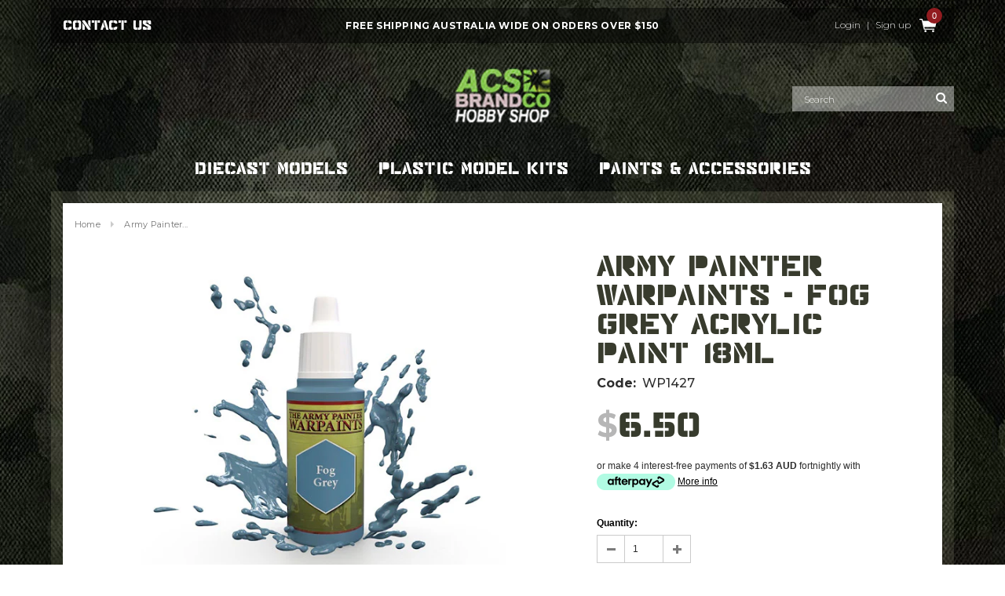

--- FILE ---
content_type: text/css
request_url: https://hobbyshopmelbourne.com.au/cdn/shop/t/2/assets/theme-styles-responsive.css?v=117443196455976260561698098462
body_size: 7850
content:
@media (min-width: 1200px){.header-bottom.on .header-panel-top{right:65px}.quickview-template .content,.quick-view .content{width:1038px}.products-grid>.col{width:20%}.list-category .grid-item.col{width:20%}}@media (max-width: 1034px){.grid-item .hover,.products-grid .wishlist{display:none}.quick-view{display:none!important}.products-grid .spr-badge{position:static;opacity:1;filter:alpha(opacity=100)}.products-grid .grid-item .product-top{position:static}.quickview-button{visibility:hidden;display:none}.products-grid .grid-item{padding-bottom:50px}.list-category .view{display:none}.recently-viewed-products .product-bottom .action,.products-grid .product-des{opacity:1;filter:alpha(opacity=100);bottom:0}.recently-viewed-products .product-bottom .action{position:static}.products-grid .owl-item .grid-item{padding-bottom:50px}}@media (min-width: 992px) and (max-width: 1199px){.banner .container{margin-left:-495px}.banner .inner{width:400px}.header-panel-top,.hl-right-top{width:50%}.hl_free_shipping{width:100%;float:none;clear:both;display:block}.header-bottom.on .header-panel-top{right:65px}.header-bottom.on .site-nav>li>a{margin-left:15px;margin-right:15px;font-size:11px}.newsletter .input-group-field{width:245px}.toolbar .btn-group{margin-left:15px}.product-img-box.has-jcarousel .product-photo-container{width:220px}.more-view-wrapper .jcarousel-clip-vertical{height:253px}.quick-view .product-img-box.has-jcarousel .product-photo-container{width:230px}}@media (min-width: 768px) and (max-width: 991px){.banner .container{margin-left:-375px}.banner .inner{width:320px}.header-bottom.on .header-panel-top{right:65px}.header-bottom.on .site-nav{padding-right:90px}.header-bottom .nav-search .icon-search{width:50px}.nav-bar .header-logo-fix{display:none;margin-left:10px;margin-right:10px}.site-nav>li>a{margin-left:12px;margin-right:12px}.header-bottom.on .site-nav>li>a{margin-left:7px;margin-right:7px;font-size:10px}.header-bottom.on .top-cart a span.first{width:50px;background-position:-29px -110px}.header-bottom.on .top-cart a #cartCount{right:10px}.slide-heading{padding:0 0 5px}.slide-des p.line{display:none}.slide-text{padding-bottom:10px;line-height:1.35}.collection-title h3.h5{font-size:18px}#email-modal .modal-window{width:705px}#email-modal .window-window .window-content .left{width:425px;padding:40px 10px 30px 20px}#email-modal .window-window .window-content .right{width:280px}.slide-des{bottom:60px!important}.banner p{margin-bottom:20px}.newsletter .input-group-field{width:100%}.widget-featured-product .products-grid .grid-item{width:150px}.widget-featured-product .btn{padding:0 5px}.sidebar-custom ul li{width:100%}.refined-widgets>a{float:left}.toolbar .view-mode label{display:none}.toolbar .view-mode{margin:16px 8px 16px 16px}.product-img-box.has-jcarousel .product-photo-container{width:150px}.more-view-wrapper .jcarousel-clip-vertical{height:160px}.product-img-box.has-jcarousel .product-photo-thumbs li{margin-bottom:10px}.tab-content .spr-form-input-textarea{width:100%}.nav-tabs>li{width:100%;margin-bottom:0}.nav-tabs>li>a{padding:14px 20px 12px!important}.nav-tabs>li>a:hover,.nav-tabs>li:hover>a,.nav-tabs>li:hover>a:hover,.nav-tabs>li.active>a,.nav-tabs>li.active>a:hover,.nav-tabs>li.active>a:focus{border-color:transparent;color:#fff;background:#000;padding:13px 20px!important}.cart-row .btn{font-size:12px;padding:0 10px}#contactFormWrapper input[type=text],#contactFormWrapper input[type=email],#contactFormWrapper input[type=tel],#contactFormWrapper textarea{width:340px}#get-rates-submit{padding:0 10px}}@media (min-width: 980px){.cbp-spmenu-push-toright{left:0!important}#cbp-spmenu-s1{display:none!important}.sidebar{display:block!important}.header-bottom.on .top-cart a span.first{text-indent:-999em;display:inline-block;background:url(cart-icon.svg)50% 50% no-repeat;width:65px;height:48px;background-size:14px 20px}.header-bottom.on .top-header-panel{background:none;font-size:12px;padding:0}.header-bottom{-webkit-animation-duration:.8s;-moz-animation-duration:.8s;-o-animation-duration:.8s;animation-duration:.8s}.header-bottom.on{position:fixed;left:0;right:0;top:0;z-index:999;padding:0}.wrapper-container .header-bottom.on .site-nav li.dropdown.mega-menu>a:after,.wrapper-container .header-bottom.on .site-nav li.dropdown.mega-menu>a:before{display:none}.have-fixed .nav-bar{box-shadow:0 4px 35px #0000001a;-moz-box-shadow:0 4px 35px rgba(0,0,0,.1);-webkit-box-shadow:0 4px 35px rgba(0,0,0,.1)}.header-bottom.on p.text_order,.header-bottom.on .currency,.header-bottom.on .header-logo,.header-bottom.on .free_shipping,.header-bottom.on .customer-links{display:none}.header-bottom.on .hl-right-top{width:auto}#fixcartCount{display:block;background:#921c20;color:#fff;position:absolute;right:5px;top:0;line-height:20px;height:20px;width:20px;margin:0;padding:0;-webkit-border-radius:100%;-moz-border-radius:0%;border-radius:100%}.header-bottom.on .top-cart a #cartCount{display:none}.header-bottom.on .header-panel{position:absolute;width:auto;right:0;top:0;z-index:10}.header-bottom.on .header-panel-bottom{width:100%;margin:0}.header-bottom.on .top-cart{padding:0}.header-bottom.on #dropdown-cart{left:auto;right:0;top:48px}.header-bottom.on .header-panel-top{position:absolute;width:auto;top:0;z-index:11}.header-bottom.on .nav-search .icon-search{display:block}.header-bottom.on .search-bar{display:none;position:absolute!important;right:-1px;top:48px}.header-bottom.on .search-bar input.input-group-field{font-style:italic;background:#fff;height:38px;width:242px}.header-bottom.on .search-bar .input-group-btn input.btn{height:38px;background-position:8px 13px}.header-bottom.on .top-cart a .first,.header-bottom.on .top-cart .icon{display:none}.header-bottom.on .top-cart a{display:block}.header-bottom.on .top-cart a i.first{font-size:0px;display:inline-block;width:65px;height:48px;line-height:48px;border-left:1px solid #4d4d4d}.header-bottom.on .top-cart a #cartCount{background:#921c20;color:#fff;position:absolute;right:10px;top:10px;line-height:20px;height:20px;width:20px;margin:0;padding:0;-webkit-border-radius:50%;-moz-border-radius:100%;border-radius:100%}.header-bottom.on .top-cart a:hover span.first{border-bottom:0px}.header-bottom.on .top-cart a span.first>.fa-shopping-bag{display:block}.nav-bar .header-logo-fix{display:none}.header-bottom.on .nav-bar .header-logo-fix{display:table;height:48px;position:relative;z-index:2}.header-bottom.on .nav-bar .header-logo-fix a{display:table-cell;vertical-align:middle}.header-bottom.on .search-bar .input-group-btn button.btn{height:38px}.header-bottom.on .site-nav{padding-right:120px}.nav-search.on .search-bar{display:block!important}.header-bottom.on .lang-block{display:none}.have-fixed .nav-bar{position:fixed;left:0;right:0;top:0;z-index:99;padding:0;height:66px}.have-fixed .nav-search{position:fixed;top:0;right:75px;z-index:100;-webkit-transform:translateY(-0%);-ms-transform:translateY(-0%);transform:translateY(-0%);width:52px}.have-fixed .bottom-header-panel{margin:0}.header-bottom.on .bottom-header-panel .container,.header-bottom.on .top-header-panel .container{width:auto}.header-bottom.on .btn-check-out,.header-bottom.on .header-panel-top,.header-bottom.on .hl_free_shipping{display:none}.have-fixed .header-logo-fix{position:fixed;top:0;display:block;line-height:48px;float:left;margin:0 30px;z-index:100}.flex-control-nav{-webkit-transform:translateX(-50%);-moz-transform:translateX(-50%);transform:translate(-50%)}.have-fixed .nav-bar .site-nav>li>a{font-size:22.79px;line-height:33px}.have-fixed .header-logo-fix{top:7px;mix-blend-mode:screen}.header-bottom.on .top-cart a{background:none}.header-bottom.on .top-cart a span.first{border:0px none!important}.header-bottom.on .top-header-panel .container{background:none;top:10px}.have-fixed .nav-search{top:10px}.have-fixed .nav-search .icon-search{color:#fff!important;border:0px none!important}}@media (max-width: 767px){.header-bottom .selectize-control div.item{background-position:0 9px!important}.cbp-spmenu .site-nav-dropdown.style_4 .inner img{margin-top:10px}.header-bottom .selectize-control.single .selectize-input{line-height:30px;height:30px}.lang-block .selectize-control{float:none;margin:0}.banner .container{position:static;margin-left:0}.header-bottom .search-bar input.input-group-field{background:none!important}img:hover{opacity:1;filter:alpha(opacity=100)}.quickview-button,.newsletterwrapper{display:none!important}#slider{display:none}.visible-phone{display:block}.hidden-phone{display:none}#currencies-modal{position:absolute;top:46px;left:0;width:100%;z-index:9;padding:10px 20px;background:#fff;border-bottom:1px solid rgba(0,0,0,.15);color:#000!important}p.login{display:none}.header-mobile{display:block}.header-mobile .currency{width:25%}.customer-links{padding-left:0;float:none}.customer-area a{text-decoration:none}.customer-links li.wishlist{display:none}.header-top{padding:17px 0}.header-top .container{position:relative}.header-top .close{position:absolute;top:5px;right:10px;margin:0}.header-top p{max-width:250px;margin:0 auto}.header-bottom,.header-bottom .container{padding:0}.lang-block{clear:both;display:inline-block!important;float:none;text-align:center;padding:8px 10px;width:auto;margin:0}.header-panel-top p.text_order{float:none;display:inline-block!important;text-align:center;padding:13px 10px;vertical-align:top;margin:0}.header-logo{margin:28px 0 30px;text-align:center;float:left;width:100%}.header-panel{padding:0;clear:both;border-top:1px solid #e7e7e7}.header-panel-bottom{float:left;width:100%;text-align:center;margin:0}.header-panel-bottom .customer-links{display:none}.header-panel-top{border-bottom:1px solid #e7e7e7;float:none;width:auto;clear:both;text-align:center}.currency,.header-bottom .currency .selectize-control div.item{color:#fff!important;font-size:12px}.currency #currencies{height:46px;border:0;background:#141414;color:#fff;width:100%;font-weight:700;text-align:center;-webkit-border-radius:0;-moz-border-radius:0;border-radius:0;-webkit-appearance:none}.header-panel-top .currency{position:absolute;right:25%;top:0;float:left;width:25%;background:#141414;border-right:1px solid #868686}.header-panel-top .currency .selectize-control{height:46px;width:100%;margin:0;position:static!important}.header-panel-top .currency .selectize-control.single .selectize-input,.header-panel-top .currency .selectize-control.single .selectize-input input{color:#fff;width:100%;height:46px;line-height:46px;background:none;cursor:pointer;text-align:center;-webkit-border-radius:0;-moz-border-radius:0;border-radius:0}.header-panel-top .currency .selectize-control.single .selectize-input input{display:none}.header-panel-top .currency .selectize-control div.item{background:none;padding:0}.header-panel-top .currency .selectize-control div.item:after{border:4px solid transparent;border-top-color:#fff;content:"";height:0;display:inline-block;margin-left:8px}.header-panel-top .currency .selectize-control.single .selectize-input.dropdown-active{background-color:#000c}.header-panel-top .currency .selectize-control.single .selectize-input:after{border:0}.header-panel-top .currency .selectize-control.single .selectize-input.dropdown-active div.item:after{border-top-color:transparent;border-bottom-color:#fff;margin-bottom:4px}.header-panel-top .currency .selectize-dropdown{margin-top:0;width:100%!important;left:0!important}.header-panel-bottom{position:static}.header-bottom{position:relative}.header-bottom .top-header{position:absolute;right:0;top:0}.header-bottom .top-header .top-cart .fa-shopping-bag.first{color:#fff;!important;line-height:46px}.header-bottom .top-cart{float:right;width:100%;padding:0}.header-bottom .top-cart .icon,.header-bottom .top-cart a span.first{display:none}.header-bottom #dropdown-cart{left:auto;right:0;top:46px;border-width:0 0 1px}.header-panel-top .nav-search{display:none}.header-bottom .free_shipping{max-width:400px;margin:0 auto}.header-panel .nav-search{width:100%;margin:24px 0 0;padding:8px 10px;border:1px solid #e7e7e7;border-width:1px 0}.header-panel .nav-search:hover{background:#fafafa}.header-panel .nav-search .input-group,.header-panel .search-bar input.input-group-field{width:100%;background:none;border:0}#back-top{width:36px;height:36px;right:10px;top:auto;bottom:66px;background-position:0 -1914px;background-color:#fff}.footer-top .col-1,.footer-top .col-2{width:50%}.footer-top .col-3,.footer-top .col-4{width:100%}.banner .inner{position:static;width:100%;margin-top:20px}.banner h2{font-size:20px}.banner p,.banner-home-top{margin-bottom:20px}.banner-home-top li{margin-bottom:10px}.banner-home-bottom .des h4{margin-top:20px}.widget-title fieldset.box-title legend{font-size:18px}.home-slideshow .line,.home-slideshow .slide-button,.home-slideshow .slick-slider .slick-arrow{display:none!important}.slide-heading{font-size:20px!important;display:inline-block;border:2px solid #000;background:#fffc;padding:8px 12px 7px}.slide-text{font-size:11px;line-height:1.3;display:none;padding-bottom:0}.slide-des p.line{display:none}.home-slideshow .slider-content{left:0!important;right:0!important}.nav-bar{display:none}.gf-menu-device-container .site-nav{display:block!important;overflow:hidden}.gf-menu-device-container .site-nav.gf-menu.clicked{visibility:visible;height:auto}.cbp-spmenu-left.cbp-spmenu-open{left:0;overflow-y:auto}.cbp-spmenu-push-toright{overflow-y:hidden;position:fixed;width:100%}#megamenu-responsive-root{display:none!important}.menu-block{width:50%;float:left;padding:0}.site-nav>li:hover>a>span:first-child,.site-nav>li:hover>a.current>span:first-child,.site-nav>li>a.current>span:first-child{border:0}.site-nav a{white-space:normal}.cbp-spmenu{background:url(//hobbyshopmelbourne.com.au/cdn/shop/t/2/assets/box-shadow-mobile.png?v=105698230563824345621512475844) right 0 repeat-y #fff}.cbp-spmenu .site-nav>li>a{font-size:13px;font-weight:700;color:#000;padding:12px 20px;margin:0;border-bottom:1px solid #e5e5e5}.cbp-spmenu .site-nav>li.dropdown.open>a{position:relative}.cbp-spmenu .site-nav>li.dropdown.open>a:before{border-top-color:transparent;border-bottom-color:#fff;top:15px}.menu-block .site-nav{border-bottom:none}.site-nav li,.site-nav li.dropdown{position:relative}.site-nav>li{display:block;clear:both;position:relative}.site-nav>li>a{padding:12px 0}.site-nav>li.dropdown>p.toogleClick{height:0;width:0;display:block;top:2px;right:5px;margin:0;z-index:2;padding:20px}.site-nav>li.dropdown p.toogleClick{position:absolute;right:0;text-indent:-999em;cursor:pointer}.site-nav>li.dropdown>p.toogleClick:before{height:0;width:0;border:5px solid transparent;border-top-color:#000;display:block;text-indent:-999em;cursor:pointer;position:absolute;top:19px;right:15px;margin:0;padding:0;background:none;z-index:2;content:""}.site-nav>li.dropdown:hover>p.toogleClick:before{border-top-color:#fff}.site-nav>li.dropdown>p.toogleClick.mobile-toggle-open:before{border-top-color:transparent;border-bottom-color:#000;top:14px}.site-nav>li.dropdown:hover>p.toogleClick.mobile-toggle-open:before{border-bottom-color:#fff}.site-nav li.dropdown a>.icon-dropdown{display:none}.site-nav-dropdown{border:0;background:none!important;width:100%;position:static;padding:0 20px}.site-nav-dropdown .container{padding-left:0;padding-right:0}.site-nav-dropdown .row{margin:0!important}.site-nav>li:hover>a,.site-nav>li.open>a:hover,.site-nav>li:hover>a:hover{background:#1a1a1a}.site-nav>li.dropdown:hover>a{color:#fff}.site-nav>li.dropdown ul p.toogleClick.mobile-toggle-open:before{top:10px}.site-nav-dropdown .col-1 .inner p.toogleClick:before,.site-nav>li.dropdown ul p.toogleClick:before{display:block;content:"";position:absolute;right:0;top:-15px!important;width:20px;height:40px}.site-nav-dropdown p.toogleClick{background:url(//hobbyshopmelbourne.com.au/cdn/shop/t/2/assets/icon-megamenu.png?v=100493816699163438341512475847) no-repeat;padding:0;width:8px;height:8px;right:0;top:18px;z-index:2}.site-nav-dropdown .col-1 .inner p.toogleClick{display:block!important}.site-nav>li.dropdown ul p.toogleClick.mobile-toggle-open,.site-nav-dropdown .col-1 .inner p.toogleClick.mobile-toggle-open{background-position:center bottom;height:4px}.site-nav>li>ul>.dropdown.open>ul{display:block}.site-nav>li>ul>li>ul>.dropdown.open>ul{display:block}.site-nav>li>ul>li>ul>ul>li>.dropdown.open>ul{display:block}.site-nav>li>.site-nav-dropdown{border-bottom:1px solid #e5e5e5}.site-nav>li>.site-nav-dropdown>li>a{padding:11px 0 13px;text-transform:uppercase;font-size:11px;font-weight:700;border-top:1px solid #e5e5e5}.site-nav>li>.site-nav-dropdown>li:first-child>a{border-top:0}.site-nav>li>.site-nav-dropdown>li:hover>a:before{background:none}.site-nav>li li .site-nav-dropdown{padding:0 15px;margin-bottom:20px}.site-nav-dropdown li:hover a{background:none}.site-nav-dropdown li:hover a,.site-nav-dropdown a:active{padding-left:0}.site-nav-dropdown li li a{padding:7px 0}.site-nav-dropdown li li:hover a{padding:7px 20px}.site-nav-dropdown li:hover>a:before{left:0}.site-nav-dropdown .col-1,.site-nav-dropdown .col-2,.site-nav-dropdown .col-3{width:100%;padding:0}.site-nav-dropdown .col-3{padding-bottom:28px}.site-nav-dropdown .col-1 .inner{width:100%;padding:0}.cbp-spmenu .site-nav-dropdown .col-1 .inner:first-child>a{border-top:0}.site-nav-dropdown .col-1 ul.dropdown li a{padding:7px 15px;font-size:12px;font-weight:400;text-transform:none;border:0}.site-nav-dropdown .col-1 ul.dropdown li:hover>a{padding-left:40px}.site-nav-dropdown .col-1 ul.dropdown li:hover>a:before{left:20px}.site-nav .widget-featured-product{text-align:left;border:1px solid #e5e5e5;border-width:1px 0;margin-bottom:10px;padding-top:23px;padding-bottom:25px}.site-nav .products-grid .grid-item{text-align:left}.site-nav .products-grid .grid-item .product-grid-image{float:left;margin:0 15px 0 0}.site-nav .widget-featured-product .widget-title h3{font-size:11px}.widget-featured-product .grid-item .product-grid-image img{width:80px}.widget-featured-product .products-grid .grid-item{position:relative}.widget-featured-product .details{overflow:hidden}.site-nav .product-label{display:none}.site-nav .product-label strong{float:left}.cbp-spmenu .site-nav-dropdown .col-1 .inner{width:100%!important;position:relative;padding:0;float:left}.cbp-spmenu .site-nav-dropdown.style_4 .inner{width:100%}.ajax-success-modal .btn-secondary{font-size:9px!important;height:34px;line-height:30px;padding:0 8px}.ajax-success-modal .content{width:100%;margin-left:0;margin-top:0;left:0;top:60px!important;padding:20px 10px;min-height:180px}.ajax-success-modal .close-modal{right:5px;top:-40px}.ajax-success-modal .ajax-right{margin-left:80px}.ajax-success-modal .ajax-left{margin-right:10px}.ajax-success-modal .continue-shopping{margin-right:5px}.toolbar .view-mode label{padding-bottom:0;border:0;margin:0}.sidebar{display:none}.sidebar,.col-main{width:100%!important}.template-article #displayTextLeft,.template-blog #displayTextLeft{display:block}.widget-featured-product .products-grid{width:100%}.product-shop{clear:both}.product-shop .addthis,.product-shop p.custom{margin-bottom:20px}.product{margin-bottom:30px}.product-shop #add-to-cart-form .btn{margin-bottom:10px}.nav-tabs{margin-bottom:20px}.nav-tabs>li{width:100%;margin-bottom:0}.nav-tabs>li>a{padding:14px 20px 12px!important}.nav-tabs>li>a:hover,.nav-tabs>li:hover>a,.nav-tabs>li:hover>a:hover,.nav-tabs>li.active>a,.nav-tabs>li.active>a:hover,.nav-tabs>li.active>a:focus{border-color:transparent;color:#fff;background:#000;padding:13px 20px!important}#shopify-product-reviews{padding:0}#shopify-product-reviews .spr-summary{text-align:left}#shopify-product-reviews .spr-summary-actions{clear:both;float:left;width:100%}.spr-summary-actions a{margin-top:20px;clear:both;float:left}.product-img-box.has-jcarousel .product-photo-container{float:none;display:inline-block;margin-right:10px}.product-img-box.has-jcarousel .more-view-wrapper{float:none;display:inline-block;overflow:hidden}.product-img-box{float:none;text-align:center;padding-right:10px;margin-bottom:30px}.product-img-box .product-photo-container{z-index:-1}.product-photo-container #product-featured-image,.product-photo-container .zoomContainer{max-width:100%}.zoomWrapper{width:100%!important;max-width:100%;position:relative;z-index:-1}.zoomLens,.zoomWindowContainer,.zoomContainer{display:none!important}.tab-content .spr-form-input-text,.tab-content .spr-form-input-email,.tab-content .spr-form-input-textarea{width:100%}.related-products .owl-theme .owl-controls .owl-buttons div.owl-prev,.related-products .owl-theme .owl-controls .owl-buttons div.owl-next{opacity:1}.cart-list a.product-img{width:40%}.cart-list .product-details{width:60%}.cart-list input.qty{margin:0 20px 20px 0}.cart-row textarea{margin-bottom:30px;width:100%}#shipping-calculator-form-wrapper p{margin-bottom:10px}.lookbook .slide-heading{background:none;border:0;padding:0}.lookbook .slide-des p.line,.lookbook .slide-text{display:none}.lookbook_page .slick-slider .slick-arrow{display:none!important}.lookbook_page .slide-heading p.line,table.wishlist-product thead th:first-child,table.wishlist-product tbody td:first-child{display:none}table.wishlist-product tbody td{padding:10px 5px}table.wishlist-product thead th{padding:10px 5px;white-space:normal}table td,table th{padding:5px 8px}.grid-item form input[type=tel],.grid-item form input[type=text],.grid-item select,#recover_password input,#customer_login input,#create_customer input{width:100%}.message #comment-body,.comment-form .comment-form input,#contactFormWrapper input[type=text],#contactFormWrapper input[type=email],#contactFormWrapper input[type=tel],#contactFormWrapper textarea{width:100%;margin-left:0}.site-nav-dropdown .col-2 .col-left{width:100%;clear:both;padding:0}.site-nav-dropdown .col-2 .col-right{width:100%;clear:both;padding:0 0 10px}.site-nav-dropdown .style_2 .col-2 .col-left a{padding-right:0}.site-nav-dropdown .style_3 .inner>img{display:none}.site-nav-dropdown .style_4 .col-2{padding-right:0}.products-grid .grid-item{width:33.33%}}@media (max-width: 720px){.products-grid{width:480px;margin:0 auto}.products-grid .grid-item{width:50%}}@media (max-width: 530px){.share_toolbox ul li:first-child{padding:0}}@media (max-width: 499px){.newsletter .input-group-field{width:63%}.products-grid{width:100%;margin:0 auto}.products-grid .grid-item{width:50%}.product-list .product-list-thumb{max-width:100px}.product-list .grid-item .product-image{margin-right:20px}.product-img-box.has-jcarousel .product-photo-container{width:230px}.more-view-wrapper .jcarousel-clip-vertical{height:265px}.products-grid .grid-item .product-title{min-height:40px}}@media (max-width: 360px){.newsletter .input-group-field,.infinite-scrolling a,.infinite-scrolling-homepage a{width:100%}.button .btn{padding:0 10px}.products-grid .product-item .btn{padding:0 8px}.toolbar .view-mode{margin:16px 8px 16px 16px}.toolbar .view-mode label{display:none}.toolbar.toolbar-bottom{text-align:center}.toolbar.toolbar-bottom .page-total{float:none;margin-bottom:10px}.pagination-page{text-align:center}table.full thead th:nth-child(3),table.full tbody td:nth-child(3){visibility:hidden;padding:0;font-size:0}}@media (min-width: 768px) and (max-width: 991px){.hl_free_shipping,.header-panel-top,.hl-right-top{width:100%;float:none;display:block;text-align:center;clear:both}.header-bottom .top-cart{padding-left:0}.header-logo{text-align:left}}@media (max-width: 767px){.search-results{width:100%!important;top:40px!important}.top-header-panel{background:#fff!important}.header-panel-top .nav-search,.header-bottom .btn-check-out{display:none}.header-bottom .free_shipping{padding-top:15px}.top-header-panel{padding-top:0}.hl_free_shipping{width:100%;float:none}.bottom-header-panel{margin:0}.bottom-header-panel .nav-search{clear:both;-webkit-transform:translateY(0%);-ms-transform:translateY(0%);transform:translateY(0);position:inherit;top:0;right:0;padding:5px 0}.home-slideshow .container{padding:0}.header-logo{padding:0 15px}.header-bottom .top-cart a #cartCount:after{content:initial}.header-bottom .top-cart a #cartCount:before{content:initial}}.header-bottom .top-cart a{display:block}@media (min-width: 980px) and (max-width: 1200px){body{background-size:auto 652px}.site-nav>li>a{font-size:18px}.top-header-panel .container{height:41px}.site-header p.text_order{font-size:17.44px;line-height:41px}.site-header p.text_order a{background-size:22px auto;padding-left:30px}.top-header-panel .container .hl_free_shipping p.free_shipping{line-height:41px}.header-bottom .top-cart a span.first{background:url(hobby-icon-cart.png) no-repeat center center,url(hobby-icon-cart-hover.png) no-repeat 45px center;background-size:22px auto,22px auto;border-bottom:0px none;display:block;height:45px;overflow:hidden;position:relative;text-indent:-99999999px;width:45px}.customer-links a,.customer-links{font-size:11.76px;line-height:41px}.header-bottom .search-bar input.input-group-field{padding:9px 30px 7px 15px;width:186px}.header-logo{margin:6px auto 4px;height:auto;width:105px}.site-nav{padding-bottom:8px}.bottom-header-panel .nav-search{margin-top:1px}.home-slideshow .slick-slider .slick-arrow{height:26px;opacity:1;width:21px;-webkit-transition:opacity ease-in-out .35s;-moz-transition:opacity ease-in-out .35s;transition:opacity ease-in-out .35s}.home-slideshow .slick-slider .slick-arrow:before{background:url(slide-arrows.png?v=1) no-repeat 0px 0px;background-size:auto 100%;content:"";display:block;height:26px;width:21px;opacity:1;position:absolute;left:0;top:0}.home-slideshow .slick-slider .slick-next{right:10px}.home-slideshow .slick-slider .slick-next:before{background-position:-21px 0px;content:""}.home-slideshow .slick-slider .slick-prev{left:10px}.home-slideshow .slick-slider .slick-prev:before{background-position:0px 0px;content:""}.home-slideshow .slick-active .slider-content h2.slide-heading{font-size:52.45px!important;max-width:376px}.home-slideshow .slick-active .slider-content p.slide-text{padding-top:8px}.home-slideshow .slick-active .slider-content p.slide-text span{font-size:15.05px}.home-slideshow .slick-active .slider-content h2.slide-heading span{font-size:52.45px;line-height:.83em}.home-slideshow .slick-dots li{height:18px;margin:0 7.5px;width:18px}.home-slideshow .slick-dots li button{display:block;height:18px;width:18px}.home-slideshow .slick-active .slide-button{font-size:16.03px;height:45px;line-height:45px;padding:0 25px;margin:2px 0 0}.home-slideshow .slider-content{margin-top:-88px}.banner-home-top{margin-top:22px;width:967px}.banner-home-top .row li a{padding:12px}.banner-home-top .row li h4{font-size:23.65px!important;font-weight:400;line-height:.79em;left:50px;top:36px;width:160px}.banner-home-top .row li h4 span{font-size:23.65px;line-height:.79em;font-weight:400}.widget-title{margin-bottom:45px}.widget-new-product{padding-top:38px;padding-bottom:0}.widget-new-product .box-title img{max-width:260px}.widget-new-product .box-title img[alt=Accessories]{max-width:378px}.widget-new-product .widget-product .products-grid a.product-link{max-width:258px;margin-left:auto;margin-right:auto}.main-content .index-section .banner{background-size:auto 100%}.main-content .index-section .banner .container .inner{margin-left:30px;max-width:364px;width:80%}.main-content .index-section .banner .container .inner h2{margin-bottom:13px}.main-content .index-section .banner .container .inner h2 span{font-size:63.61px;line-height:.79em;padding-bottom:0}.main-content .index-section .banner .container .inner p span{font-size:21.18px;line-height:.99em;letter-spacing:0px}.main-content .index-section .banner .container .inner p span span{font-size:11px;padding-bottom:21px;padding-top:12px}.banner .inner a.btn{height:40px;padding:0 25px}.banner .inner a.btn span{font-size:14.13px;font-weight:700;line-height:40px}.banner .banner-badge{background-size:100% auto;bottom:40px;height:162px;margin-left:-128.5px;width:257px}.slide_brand{margin-left:auto;margin-right:auto;max-width:832px;padding-top:2px;padding-bottom:40px}.slide_brand .owl-item img{max-width:94px}.slide_brand .owl-controls .owl-buttons div.owl-prev{background-size:44px auto;left:-32px;height:28px;width:22px;top:34px}.slide_brand .owl-controls .owl-buttons div.owl-next{background-position:-22px 0px;background-size:44px auto;right:-36px;height:28px;width:22px;top:34px}.slide_brand .owl-controls .owl-buttons div.owl-prev:hover{background-position:0px -28px}.slide_brand .owl-controls .owl-buttons div.owl-next:hover{background-position:-22px -28px}.site-footer{padding:50px 0 0}.site-footer .container .footer-top{margin-left:auto;margin-right:auto;width:964px}.site-footer .container .payment-footer-div{height:117px}.site-footer .container .payment-footer-div ul{width:964px}.site-footer .container .payment-footer-div ul li:first-child{max-width:590px;width:70%}.site-footer a span{font-size:13px}.footer-top h3 span{font-size:20px}.site-footer ul li{margin-bottom:6px}.site-footer .footer-badge{background-size:100% auto;height:59px;right:10px;top:-18px;width:93px}.footer-newsletter{padding-bottom:17px}.footer-newsletter .newsletter .input-group-field{background-size:100% 100%;height:44px;margin:0 12px 0 0;padding:0;letter-spacing:0px;text-indent:15px;width:240px}.footer-bottom .footer-bottom-inner{margin-left:auto;margin-right:auto;width:964px}.template-collection .product-collection .grid-item{margin-bottom:10px;width:calc(100% / 3)}.template-collection .product-collection a.product-link{max-width:258px;margin-left:auto;margin-right:auto}.template-page .page-header h1{font-size:23.65px}.side .side-right p{max-width:90%}#contactFormWrapper textarea{width:90%}#contact_form .col-xs-9{width:60%}#contact_form .col-xs-3{width:40%}.have-fixed .nav-bar{position:relative}.header-bottom.on,.have-fixed .nav-search,.have-fixed .header-logo-fix{position:relative!important}.cart-list a.remove{margin-right:20px}}@media (min-width: 760px) and (max-width: 980px){body{background-size:auto 524px}.site-nav{text-align:left}.site-nav>li>a{font-size:18.83px}.site-nav>li:first-child a{margin-left:0}.nav-bar>.container{padding-left:0;padding-right:0}.top-header-panel .container{height:37px}.site-header p.text_order{font-size:15.06px;line-height:37px}.site-header p.text_order a{background-size:19px auto;padding-left:28px}.top-header-panel .container .hl_free_shipping p.free_shipping{font-size:10.35px;line-height:37px}.header-bottom .top-cart a span.first{background:url(hobby-icon-cart.png) no-repeat center center,url(hobby-icon-cart-hover.png) no-repeat 45px center;background-size:19px auto;border-bottom:0px none;display:block;height:37px;overflow:hidden;position:relative;text-indent:-99999999px;width:37px}.header-bottom .top-cart a:hover span.first{background:url(hobby-icon-cart-hover.png) no-repeat center center;background-size:19px auto;border-bottom:0px none;text-decoration:none!important}.customer-links a,.customer-links{font-size:11.76px;line-height:37px}.header-bottom .search-bar input.input-group-field{padding:9px 30px 7px 15px;width:186px}.header-logo{margin:14px 0 8px;height:auto;width:101px}.site-nav{padding-bottom:3px}.bottom-header-panel .nav-search{margin-top:1px}.bottom-header-panel .container{padding-left:0;padding-right:0}.home-slideshow .slider-content{max-width:calc(100% - 70px);margin-top:-48px}.home-slideshow .slick-slider .slick-arrow{height:20px;opacity:1;width:16px}.home-slideshow .slick-slider .slick-arrow:before{background:url(slide-arrows.png?v=1) no-repeat 0px 0px;background-size:auto 100%;content:"";display:block;height:20px;width:16px;opacity:1;position:absolute;left:0;top:0}.home-slideshow .slick-slider .slick-next{right:10px}.home-slideshow .slick-slider .slick-next:before{background-position:-16px 0px;content:""}.home-slideshow .slick-slider .slick-prev{left:10px}.home-slideshow .slick-slider .slick-prev:before{background-position:0px 0px;content:""}.home-slideshow .slick-active .slider-content h2.slide-heading{font-size:40.92px!important;max-width:320px}.home-slideshow .slick-active .slider-content p.slide-text{margin-top:-2px;padding-top:0;padding-bottom:18px}.home-slideshow .slick-active .slider-content p.slide-text span{font-size:11.74px}.home-slideshow .slick-active .slider-content h2.slide-heading span{font-size:40.92px;line-height:.83em}.home-slideshow .slick-dots li{height:18px;margin:0 7.5px;width:18px}.home-slideshow .slick-dots li button{display:block;height:18px;width:18px}.home-slideshow .slick-active .slide-button{font-size:12.51px;height:35px;line-height:35px;padding:0 20px;margin:2px 0 0}.banner-home-top{margin-top:26px;width:738px}.banner-home-top .row li a{background-size:auto 100%;padding:10px}.banner-home-top .row li a img{border-top:5px solid #fff}.banner-home-top .row li h4{font-size:17.88px!important;font-weight:400;line-height:.79em;left:35px;top:26px;width:128px}.banner-home-top .row li h4 span{font-size:17.88px;line-height:.79em;font-weight:400}.widget-title{margin-bottom:45px}.widget-new-product{padding-top:19px;padding-bottom:0}.widget-new-product .box-title img{max-width:210px}.widget-new-product .box-title img[alt=Accessories]{max-width:306px}.widget-new-product .widget-product .products-grid a.product-link{max-width:203px;margin-left:auto;margin-right:auto}.products-grid .grid-item{padding-bottom:0}.widget-title{margin-bottom:0}.widget-new-product .widget-product .products-grid .product-title{font-size:12.58px;font-weight:700;line-height:1em}.widget-new-product .widget-product .products-grid .price-box{font-size:31.44px;padding-top:6px}.products-grid .grid-item .product-top{margin-bottom:-18px}.widget-new-product .widget-product .products-grid a.product-link{height:29px;line-height:27px;font-size:11.79px;margin-top:12px}.template-product .related-products .related-title{margin-bottom:0}.template-product .related-products .related-title img{margin:0 auto}.template-product .related-products .product-title{font-size:12.58px;font-weight:700}.template-product .related-products .product-title fieldset.box-title{border:0px none}.template-product .related-products .product-title fieldset.box-title img{max-width:210px}.template-product .related-products .price-box{font-size:31.44px;padding-top:6px}.template-product .related-products a.product-link{height:29px;line-height:27px;font-size:11.79px;margin-top:12px}.template-product .product-shop .product-title h2{line-height:inherit}.template-product .product-shop .product-title h2 span{font-size:36px;line-height:.89em}.product-shop .product-title{margin-bottom:13px}.template-product .product-shop .price{font-size:42px}.template-product .product-shop .price b{font-size:34px}.template-product .product-shop #add-to-cart-form .btn{font-size:14.87px;height:40px}.template-product .payment-icons-div{max-width:220px}.main-content .index-section .banner{background-size:auto 100%;margin-top:14px;margin-bottom:32px}.main-content .index-section .banner .container .inner{margin-left:23px;margin-top:-13px;max-width:328px;width:80%}.main-content .index-section .banner .container .inner h2{margin-bottom:11px}.main-content .index-section .banner .container .inner h2 span{font-size:49.35px;line-height:.79em;padding-bottom:0}.main-content .index-section .banner .container .inner p{line-height:.99em}.main-content .index-section .banner .container .inner p span{font-size:16.44px;line-height:.99em;letter-spacing:0px}.main-content .index-section .banner .container .inner p span span{font-size:10px;padding-bottom:19px;padding-top:11px}.banner .inner a.btn{height:31px;padding:0 20px}.banner .inner a.btn span{font-size:10.96px;font-weight:700;line-height:31px}.banner .banner-badge{background-size:100% auto;bottom:31px;height:125px;margin-left:-99.5px;width:199px}.slide_brand{margin-left:auto;margin-right:auto;max-width:640px;padding-top:0;padding-bottom:37px}.slide_brand .owl-item img{max-width:74px}.slide_brand .owl-controls .owl-buttons div.owl-prev{background-size:34px auto;left:-32px;height:22px;width:17px;top:30px}.slide_brand .owl-controls .owl-buttons div.owl-next{background-position:-17px 0px;background-size:34px auto;right:-33px;height:22px;width:17px;top:30px}.slide_brand .owl-controls .owl-buttons div.owl-prev:hover{background-position:0px -22px}.slide_brand .owl-controls .owl-buttons div.owl-next:hover{background-position:-17px -22px}.site-footer{padding:50px 0 0}.site-footer .container .footer-top{margin-left:auto;margin-right:auto;width:744px}.site-footer .container .payment-footer-div{height:94px;margin-top:21px}.site-footer .container .payment-footer-div ul{width:744px}.site-footer .container .payment-footer-div ul li:first-child{max-width:452px;width:70%}.site-footer .container .payment-footer-div ul li:first-child img{height:auto;width:407px}.site-footer .container .payment-footer-div ul li:last-child img{height:auto;width:179px}.site-footer a span{font-size:11px}.footer-top h3 span{font-size:20px}.site-footer ul{padding-top:2px}.site-footer ul li{margin-bottom:6px}.site-footer .footer-badge{background-size:100% auto;height:47px;right:10px;top:-18px;width:74px}.newsletter .block-content{min-height:29px}.footer-newsletter{padding-bottom:17px;padding-top:0}.footer-newsletter .newsletter{padding-top:9px}.footer-newsletter .newsletter .input-group-field{font-size:11px;background-size:100% 100%;height:32px;margin:0 8px 0 0;padding:0;letter-spacing:0px;text-indent:15px;width:187px}.site-footer .newsletter .input-group-btn>.btn{height:32px;font-size:11.36px;line-height:32px;padding:0 20px}.site-footer .footer-details p{font-size:11px;line-height:1.68em;padding-top:15px}.site-footer .footer-details p strong{font-size:13px;display:block;padding-bottom:6px;padding-top:0}.footer-bottom .footer-bottom-inner{margin-left:auto;margin-right:auto;width:744px}.template-collection .widget-title h3{font-size:16px}.template-collection .sidebar-links .widget-content>ul>li>a,.sidebar-custom .widget-title h3 span{font-size:10px}.sidebar-links .widget-content>ul>li>a.focus:before,.sidebar-links .widget-content>ul>li>a.active:before,.sidebar-links .widget-content>ul>li>a:hover:before{margin-right:0}.sidebar-custom .widget-title h3 span:before{margin-right:5px}#customer_login,#recover_password,#create_customer{max-width:320px;padding-bottom:66px}#customer_login .page-header h1,#recover_password .page-header h2,#create_customer .page-header h2{border:0px none;color:#383b2d;font-size:28px;font-weight:400}#customer_login .action-btn input,#recover_password .action-btn input,#create_customer .action-btn input{font-size:13px;height:40px;line-height:38px;width:100%}.template-page .page-header h1{font-size:23.65px}.side .side-left{width:200px}.side .side-right{padding-bottom:40px}.side .side-right h2{font-size:15px}.side .side-right p{font-size:12px;max-width:90%}#contact_form .col-xs-9{width:60%}#contact_form .col-xs-3{width:40%}.template-cart .page-header a.continue{width:calc(33% - 13px)}.cart-list a.remove{margin-right:20px}.template-cart .main-content.container{padding-top:0!important}.old-price span{font-size:15px}}@media (min-width: 50px) and (max-width: 767px){body{background-size:auto 371px}.container{max-width:292px;width:90%}.top-header-panel{background:none!important}.top-header-panel .container{height:36px;margin-top:10px}.top-header-panel .container .hl_free_shipping{left:10px;top:24px;max-width:152px;text-align:left;transform:translate(0);-ms-transform:translateX(0%);-webkit-transform:translateX(0%)}.top-header-panel .container .hl_free_shipping p.free_shipping{font-size:9px;line-height:1.31em}.top-header-panel .container .header-panel-top{border:0px none;float:right}.header-bottom .top-header,.header-mobile{background:none}.header-mobile .menu-block{width:auto}.header-panel-top p.text_order{line-height:1em;padding:2px 0 0;text-align:right}.header-panel-top p.text_order a{background-size:17px auto;font-size:16.65px;padding-left:27px}.header-panel .nav-search{background:#fff6;border:0px none;margin-bottom:5px;margin-top:11px;padding:3px 0}.header-panel .nav-search:hover{background:#fff6}.header-bottom .search-bar input.input-group-field{padding-top:8px}.header-mobile #showLeftPush{border-right:0px none;height:36px;display:block;margin-left:10px;color:#fff;font-size:20px;line-height:36px;width:36px}.header-mobile .customer-area{display:none!important}.header-bottom .top-cart a{background:url(hobby-icon-cart.png) no-repeat center center,url(hobby-icon-cart-hover.png) no-repeat 1245px center;background-size:19px auto;height:36px;width:36px;float:right}.header-bottom .top-cart a:hover span.first{background:url(hobby-icon-cart-hover.png) no-repeat center center;border-bottom:0px none;text-decoration:none!important}.header-logo{margin:14px auto 8px;float:none;height:auto;padding:0;width:88px}.home-slideshow .container{padding:6px}.home-slideshow .slider-content{max-width:calc(100% - 20px);margin-top:-48px}.home-slideshow .slick-slider .slick-arrow{display:none!important}.home-slideshow .slick-active .slider-content h2.slide-heading{border:0px none;background:none;font-size:21px!important;max-width:inherit;width:100%;padding:20px 0 0}.home-slideshow .slick-active .slider-content p.slide-text{margin-top:-2px;padding-top:0;padding-bottom:18px}.home-slideshow .slick-active .slider-content p.slide-text span{font-size:11.74px}.home-slideshow .slick-active .slider-content h2.slide-heading span{color:#fff!important;font-size:21px;line-height:.83em}.home-slideshow .slick-dots{display:none!important}.banner-home-top{margin-top:30px;width:292px}.banner-home-top .row li{background:url(border-bg.jpg) no-repeat center center;background-size:auto 100%;padding:9px}.banner-home-top .row li a{background:none;height:186px;overflow:hidden;padding:0}.banner-home-top .row li a img{border-top:0px solid #fff;margin-top:-20px}.banner-home-top .row li h4{font-size:17.88px!important;font-weight:400;line-height:.79em;left:24px;top:27px;width:128px}.banner-home-top .row li h4 span{font-size:17.88px;line-height:.79em;font-weight:400}.widget-title{margin-bottom:45px}.widget-new-product{padding-top:19px;padding-bottom:0}.widget-new-product .box-title img{max-width:162px}.widget-new-product .box-title img[alt=Accessories]{max-width:238px}.widget-new-product .widget-product .products-grid a.product-link{max-width:203px;margin-left:auto;margin-right:auto}.products-grid .grid-item{width:100%}.products-grid{width:100%;margin:0 auto}.products-grid .grid-item{padding-bottom:0;display:block;width:100%}.widget-title{margin-bottom:0}.widget-new-product .widget-product .products-grid .product-title{font-size:12.58px;font-weight:700;line-height:1em}.widget-new-product .widget-product .products-grid .price-box{font-size:31.44px;padding-top:6px}.products-grid .grid-item .product-top{margin-bottom:-18px}.widget-new-product .widget-product .products-grid a.product-link{height:29px;line-height:27px;font-size:11.79px;margin-top:12px}.products-grid .grid-item{margin-bottom:20px}.template-product .related-products .related-title{margin-bottom:25px;margin-left:auto;margin-right:auto;width:160px}.template-product .related-products .related-title img{margin:0 auto}.template-product .related-products .product-title{font-size:12.58px;font-weight:700}.template-product .related-products .product-title fieldset.box-title img{max-width:162px}.template-product .related-products .price-box{font-size:31.44px;padding-top:6px}.template-product .related-products a.product-link{height:29px;line-height:27px;font-size:11.79px;margin-top:12px}.header-panel .nav-search .input-group{display:block}.main-content .index-section .banner{background-size:auto 100%;margin-top:14px;margin-bottom:32px}.main-content .index-section .banner img{display:block;max-width:233px;margin-left:auto;margin-right:auto;padding-top:32px;width:100%}.main-content .index-section .banner .container{display:block;position:relative;padding-bottom:30px;max-width:233px;margin-left:auto;margin-right:auto;width:100%}.main-content .index-section .banner .container .inner{margin-left:0;margin-top:23px;max-width:inherit;position:relative;text-align:center;width:100%}.main-content .index-section .banner .container .inner h2{margin-bottom:11px}.main-content .index-section .banner .container .inner h2 span{font-size:34px;line-height:.79em;padding-bottom:0}.main-content .index-section .banner .container .inner p{line-height:.99em;text-align:center}.main-content .index-section .banner .container .inner p span{font-size:16.44px;line-height:.99em;letter-spacing:0px}.main-content .index-section .banner .container .inner p span span{font-size:10px;padding-bottom:19px;padding-top:11px}.banner .inner a.btn{height:31px;padding:0 20px}.banner .inner a.btn span{font-size:10.96px;font-weight:700;line-height:31px}.banner .banner-badge{display:none}.slide_brand{margin-left:auto;margin-right:auto;max-width:320px;padding-top:0;padding-bottom:37px}.slide_brand .owl-item img{max-width:55px}.slide_brand .owl-controls .owl-buttons div.owl-prev{background-size:26px auto;left:-22px;height:16px;width:13px;top:20px}.slide_brand .owl-controls .owl-buttons div.owl-next{background-position:-13px 0px;background-size:26px auto;right:-23px;height:16px;width:13px;top:20px}.slide_brand .owl-controls .owl-buttons div.owl-prev:hover{background-position:0px -16px}.slide_brand .owl-controls .owl-buttons div.owl-next:hover{background-position:-13px -16px}.site-footer{padding:50px 0 0}.site-footer .container{max-width:inherit;width:100%}.site-footer .container .footer-top{padding-bottom:0;margin-left:auto;margin-right:auto;max-width:304px;width:90%}.site-footer .container .payment-footer-div{height:117px;margin-top:21px}.site-footer .container .payment-footer-div ul{padding-top:10px;margin-left:auto;margin-right:auto;max-width:304px;width:90%}.site-footer .container .payment-footer-div ul li:first-child{max-width:304px;width:100%}.site-footer .container .payment-footer-div ul li{display:block;width:100%}.site-footer .container .payment-footer-div ul li:first-child img{height:auto;width:304px;padding:0}.site-footer .container .payment-footer-div ul li:last-child img{height:auto;width:179px;padding:0}.site-footer a span{font-size:11px}.footer-top h3 span{font-size:16px}.site-footer ul{padding-top:2px}.site-footer ul li{margin-bottom:6px}.site-footer .footer-badge{background-size:100% auto;height:47px;right:10px;top:-18px;width:74px}.newsletter .block-content{min-height:29px}.footer-newsletter{padding-bottom:17px;padding-top:20px}.footer-newsletter .newsletter{padding-top:9px}.footer-newsletter .newsletter .input-group-field{font-size:11px;background-size:100% 100%;height:32px;margin:0 8px 0 0;padding:0;letter-spacing:0px;text-indent:15px;width:57%}.site-footer .newsletter .input-group-btn>.btn{height:32px;font-size:11.36px;line-height:32px;padding:0 20px}.site-footer .footer-details p{font-size:11px;line-height:1.68em;padding-top:15px}.site-footer .footer-details p strong{font-size:13px;display:block;padding-bottom:6px;padding-top:0}.footer-bottom .footer-bottom-inner{margin-left:auto;margin-right:auto;max-width:304px;text-align:center;width:90%}.footer-bottom .footer-bottom-inner p{float:none!important;display:block;text-align:center}.template-collection .page-header h2{font-size:18px;margin-top:26px}.template-collection .page-header .collection-des{font-size:12px}.template-collection .toolbar .btn-group{margin-bottom:10px}#customer_login,#recover_password,#create_customer{max-width:220px;padding-bottom:66px}#customer_login .page-header h1,#recover_password .page-header h2,#create_customer .page-header h2{border:0px none;color:#383b2d;font-size:22px;font-weight:400}#customer_login .page-header{padding-top:4px}#customer_login .page-header h1{padding-top:3px;padding-bottom:0}#customer_login .action-btn input,#recover_password .action-btn input,#create_customer .action-btn input{font-size:13px;height:40px;line-height:38px;width:100%}.side{display:block}.side .side-left{display:block;width:auto}.side .side-right{display:block;padding:0 15px;width:auto}.side .side-left ul{padding-top:10px;margin-top:0}.side .side-left ul li{margin-top:10px}.template-page .page-header h1{font-size:23.65px;line-height:1em}.side .side-left{width:200px}.side .side-right{padding-bottom:40px;padding-right:0}.side .side-right p{max-width:100%}#contact_form .col-xs-9,#contact_form .col-xs-3{display:block;float:none;width:100%;padding-left:0;padding-right:0}#contactFormWrapper h2,#contact_form .location h2{font-size:20px}.contactus-page.container,.contactus-page .breadcrumb{padding-left:0!important;padding-right:0!important}#contact_form .row{margin-left:0;margin-right:0}.template-product .product-img-box,.template-product .product-shop{width:100%!important}body .product-title{min-height:auto!important}.gf-menu .mobile-show-nav{display:block!important}.template-product .product-img-box .slider-nav{padding-bottom:25px}.template-collection .toolbar{background:url(bg-body.png) repeat center top!important;padding-bottom:10px}.template-collection .page-header{background:url(bg-body.png) repeat center top;color:#fff;margin:0;padding-bottom:0;padding-top:0}.template-collection .page-header h2,.template-collection .page-header .collection-des{color:#fff;padding-left:20px;padding-right:20px}.products-grid .grid-item .product-grid-image{padding-top:0}.infinite-scrolling a{width:calc(100% - 20px)}.template-product .product-shop .product-title h2{line-height:inherit}.template-product .product-shop .product-title h2 span{font-size:30px;line-height:.89em}.product-shop .product-title{margin-bottom:23px}.template-product .product-shop .price{font-size:37px}.template-product .product-shop .price b{font-size:32px}.template-product .product-shop #add-to-cart-form .btn{font-size:14.87px;height:40px}.template-product .payment-icons-div{max-width:180px}.product-img-box{margin-bottom:0}.template-product .nav-tabs{max-width:220px}.template-product .nav-tabs>li{max-width:inherit}.template-product .nav-tabs>li>a{font-size:16.74px;padding:10px 20px!important}.template-product .nav-tabs>li>a:hover{padding:10px 20px!important}.template-product .nav-tabs>li.active>a{padding:10px 20px!important}.template-product .tab-content ul li:before{top:0;margin-top:10px}.template-product .tab-content ul li{font-size:12px}.template-product .tab-content{padding:0;max-width:220px}.template-product .tab-content p,.template-product .tab-content h4,.template-product .tab-content div{font-size:12px;padding-left:0;padding-right:0}.template-cart .main-content.container{padding-top:0!important;padding-bottom:50px}.template-cart .page-header a.continue{display:block;clear:both;width:calc(100% - 15px)}.cart-list a.remove{margin-right:20px}#contactFormWrapper h2{font-size:28px;margin-top:0}.template-collection .col-main{padding-right:10px}.template-collection .breadcrumb{padding-bottom:15px}.template-cart .cart-list li{padding-bottom:7px}.cart-row .total-price h3{background:none}.cart-row .total-price{padding-bottom:18px}.side .side-left ul{display:none}.pages_select{display:block!important;padding:0 15px}.template-customers-addresses .grid .grid-item p a.btn,.template-customers-addresses .grid form .btn,.template-customers-addresses .grid form a{font-size:11.76px!important}.site-nav.gf-menu>li>a{font-family:Montserrat,sans-serif}#contact_form .location h2{font-size:28px;padding-top:30px}.toolbar .open .dropdown-menu{right:auto}.header-panel-bottom .customer-links{display:block;right:auto;left:50%;line-height:1em;margin-left:-22%;position:absolute;top:-5px}.header-panel-bottom .customer-links li{margin:0;line-height:1em}.success-message{height:auto;line-height:1.44em;padding-top:10px;padding-bottom:10px}#account table.full{border:0px none}#account table.full,#account table.full thead,#account table.full tbody,#account table.full th,#account table.full td,#account table.full tr{display:block}#account table.full thead tr{position:absolute;top:-9999px;left:-9999px}#account table.full tr{border:1px solid #ccc;margin-bottom:10px}#account table.full td{border:none;border-bottom:0px none;position:relative;padding-left:50%}#account table.full td:before{position:absolute;top:6px;left:6px;width:45%;padding-right:10px;white-space:nowrap}#account table.full td:nth-of-type(1):before{content:"Order:"}#account table.full td:nth-of-type(2):before{content:"Date:"}#account table.full td:nth-of-type(3):before{content:"Payment Status:"}#account table.full td:nth-of-type(4):before{content:"Fulfillment Status:"}#account table.full td:nth-of-type(5):before{content:"Total:"}.template-customers-order table.full{border:0px none}.template-customers-order table.full,.template-customers-order table.full thead,.template-customers-order table.full tbody,.template-customers-order table.full th,.template-customers-order table.full td,.template-customers-order table.full tr{display:block}.template-customers-order table.full thead tr{position:absolute;top:-9999px;left:-9999px}.template-customers-order table.full tr{border:1px solid #ccc;margin-bottom:10px}.template-customers-order table.full td{border:none;border-bottom:0px none;position:relative;padding-left:30%}.template-customers-order table.full td:before{position:absolute;top:6px;left:6px;width:30%;padding-right:10px;white-space:nowrap}.template-customers-order table.full td:nth-of-type(1):before{content:"Product:"}.template-customers-order table.full td:nth-of-type(2):before{content:"SKU:"}.template-customers-order table.full td:nth-of-type(3):before{content:"Price:"}.template-customers-order table.full td:nth-of-type(4):before{content:"Quantity:"}.template-customers-order table.full td:nth-of-type(5):before{content:"Total:"}.template-customers-order table.full .text-center,.template-customers-order table.full .text-right{text-align:left}.template-customers-order table.full tfoot{display:block;width:100%}.template-customers-order table.full tfoot td:nth-of-type(1):before{display:none}.template-customers-order table.full tfoot td:nth-of-type(2):before{display:none}.template-customers-order table.full tfoot td{padding-left:7px}.old-price{margin-top:-10px}.old-price span{font-size:15px}}
/*# sourceMappingURL=/cdn/shop/t/2/assets/theme-styles-responsive.css.map?v=117443196455976260561698098462 */
